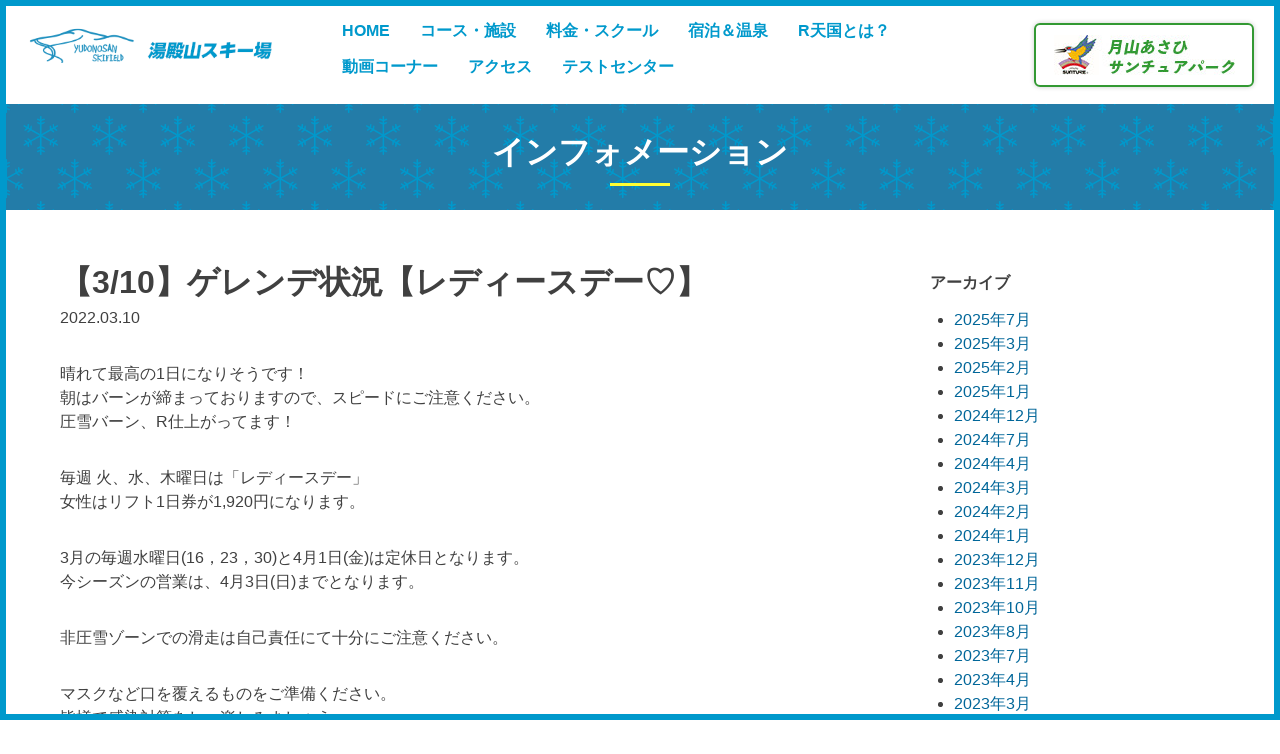

--- FILE ---
content_type: text/html; charset=UTF-8
request_url: https://yudonosan.com/2022/03/10/%E3%80%903-10%E3%80%91%E3%82%B2%E3%83%AC%E3%83%B3%E3%83%87%E7%8A%B6%E6%B3%81%E3%80%90%E3%83%AC%E3%83%87%E3%82%A3%E3%83%BC%E3%82%B9%E3%83%87%E3%83%BC%E2%99%A1%E3%80%91/
body_size: 9238
content:
<!doctype html>
<html dir="ltr" lang="ja"
	prefix="og: https://ogp.me/ns#" >
<head>
<meta charset="UTF-8">
<meta name="viewport" content="width=device-width, initial-scale=1">
<meta name="keywords" content="山形県,鶴岡市,スキー,スノーボード,スノーシュー,オートキャンプ場,ski,bord,湯殿山,月山">
<link rel="profile" href="https://gmpg.org/xfn/11">
<title>【3/10】ゲレンデ状況【レディースデー♡】 | 湯殿山スキー場</title>

		<!-- All in One SEO 4.2.8 - aioseo.com -->
		<meta name="robots" content="max-image-preview:large" />
		<link rel="canonical" href="https://yudonosan.com/2022/03/10/%e3%80%903-10%e3%80%91%e3%82%b2%e3%83%ac%e3%83%b3%e3%83%87%e7%8a%b6%e6%b3%81%e3%80%90%e3%83%ac%e3%83%87%e3%82%a3%e3%83%bc%e3%82%b9%e3%83%87%e3%83%bc%e2%99%a1%e3%80%91/" />
		<meta name="generator" content="All in One SEO (AIOSEO) 4.2.8 " />
		<meta property="og:locale" content="ja_JP" />
		<meta property="og:site_name" content="湯殿山スキー場 |" />
		<meta property="og:type" content="article" />
		<meta property="og:title" content="【3/10】ゲレンデ状況【レディースデー♡】 | 湯殿山スキー場" />
		<meta property="og:url" content="https://yudonosan.com/2022/03/10/%e3%80%903-10%e3%80%91%e3%82%b2%e3%83%ac%e3%83%b3%e3%83%87%e7%8a%b6%e6%b3%81%e3%80%90%e3%83%ac%e3%83%87%e3%82%a3%e3%83%bc%e3%82%b9%e3%83%87%e3%83%bc%e2%99%a1%e3%80%91/" />
		<meta property="article:published_time" content="2022-03-09T22:37:12+00:00" />
		<meta property="article:modified_time" content="2022-03-09T22:37:12+00:00" />
		<meta name="twitter:card" content="summary_large_image" />
		<meta name="twitter:title" content="【3/10】ゲレンデ状況【レディースデー♡】 | 湯殿山スキー場" />
		<meta name="google" content="nositelinkssearchbox" />
		<script type="application/ld+json" class="aioseo-schema">
			{"@context":"https:\/\/schema.org","@graph":[{"@type":"Article","@id":"https:\/\/yudonosan.com\/2022\/03\/10\/%e3%80%903-10%e3%80%91%e3%82%b2%e3%83%ac%e3%83%b3%e3%83%87%e7%8a%b6%e6%b3%81%e3%80%90%e3%83%ac%e3%83%87%e3%82%a3%e3%83%bc%e3%82%b9%e3%83%87%e3%83%bc%e2%99%a1%e3%80%91\/#article","name":"\u30103\/10\u3011\u30b2\u30ec\u30f3\u30c7\u72b6\u6cc1\u3010\u30ec\u30c7\u30a3\u30fc\u30b9\u30c7\u30fc\u2661\u3011 | \u6e6f\u6bbf\u5c71\u30b9\u30ad\u30fc\u5834","headline":"\u30103\/10\u3011\u30b2\u30ec\u30f3\u30c7\u72b6\u6cc1\u3010\u30ec\u30c7\u30a3\u30fc\u30b9\u30c7\u30fc\u2661\u3011","author":{"@id":"https:\/\/yudonosan.com\/author\/yudonosan\/#author"},"publisher":{"@id":"https:\/\/yudonosan.com\/#organization"},"datePublished":"2022-03-09T22:37:12+09:00","dateModified":"2022-03-09T22:37:12+09:00","inLanguage":"ja","mainEntityOfPage":{"@id":"https:\/\/yudonosan.com\/2022\/03\/10\/%e3%80%903-10%e3%80%91%e3%82%b2%e3%83%ac%e3%83%b3%e3%83%87%e7%8a%b6%e6%b3%81%e3%80%90%e3%83%ac%e3%83%87%e3%82%a3%e3%83%bc%e3%82%b9%e3%83%87%e3%83%bc%e2%99%a1%e3%80%91\/#webpage"},"isPartOf":{"@id":"https:\/\/yudonosan.com\/2022\/03\/10\/%e3%80%903-10%e3%80%91%e3%82%b2%e3%83%ac%e3%83%b3%e3%83%87%e7%8a%b6%e6%b3%81%e3%80%90%e3%83%ac%e3%83%87%e3%82%a3%e3%83%bc%e3%82%b9%e3%83%87%e3%83%bc%e2%99%a1%e3%80%91\/#webpage"},"articleSection":"\u30b2\u30ec\u30f3\u30c7"},{"@type":"BreadcrumbList","@id":"https:\/\/yudonosan.com\/2022\/03\/10\/%e3%80%903-10%e3%80%91%e3%82%b2%e3%83%ac%e3%83%b3%e3%83%87%e7%8a%b6%e6%b3%81%e3%80%90%e3%83%ac%e3%83%87%e3%82%a3%e3%83%bc%e3%82%b9%e3%83%87%e3%83%bc%e2%99%a1%e3%80%91\/#breadcrumblist","itemListElement":[{"@type":"ListItem","@id":"https:\/\/yudonosan.com\/#listItem","position":1,"item":{"@type":"WebPage","@id":"https:\/\/yudonosan.com\/","name":"\u30db\u30fc\u30e0","description":"\u30b2\u30ec\u30f3\u30c7\u4e2d\u306bR\u5f62\u72b6\u306e\u58c1\u3092\u591a\u6570\u9020\u8a2d\uff01\u300cR\u5929\u56fd\u300d\uff01\u4eca\u5e74\u3082\u7686\u69d8\u306b\u697d\u3057\u3093\u3067\u3044\u305f\u3060\u3051\u308b\u30b2\u30ec\u30f3\u30c7\u3092\u3064\u304f\u308a\u304a\u5f85\u3061\u3057\u3066\u304a\u308a\u307e\u3059\u3002\u56fd\u5185\u6709\u6570\u306e\u8c6a\u96ea\u5730\u5e2f\u3067\u30d1\u30a6\u30c0\u30fc\u30b9\u30ce\u30fc\u3082\u697d\u3057\u3081\u307e\u3059\u3002\u30cf\u30fc\u30d5\u30d1\u30a4\u30d7\u3001\u30af\u30a9\u30fc\u30bf\u30fc\u30d1\u30a4\u30d7\u3001\u30ad\u30c3\u30ab\u30fc\u3001\u30ec\u30fc\u30eb\u3001\u30b3\u30d6\u3001\u30d0\u30f3\u30af\u30c9\u30b9\u30e9\u30ed\u30fc\u30e0\u7b49\u3005\u306e\u30a2\u30a4\u30c6\u30e0\u3082\u8a2d\u7f6e\uff01","url":"https:\/\/yudonosan.com\/"},"nextItem":"https:\/\/yudonosan.com\/2022\/#listItem"},{"@type":"ListItem","@id":"https:\/\/yudonosan.com\/2022\/#listItem","position":2,"item":{"@type":"WebPage","@id":"https:\/\/yudonosan.com\/2022\/","name":"2022","url":"https:\/\/yudonosan.com\/2022\/"},"nextItem":"https:\/\/yudonosan.com\/2022\/03\/#listItem","previousItem":"https:\/\/yudonosan.com\/#listItem"},{"@type":"ListItem","@id":"https:\/\/yudonosan.com\/2022\/03\/#listItem","position":3,"item":{"@type":"WebPage","@id":"https:\/\/yudonosan.com\/2022\/03\/","name":"March","url":"https:\/\/yudonosan.com\/2022\/03\/"},"nextItem":"https:\/\/yudonosan.com\/2022\/03\/10\/#listItem","previousItem":"https:\/\/yudonosan.com\/2022\/#listItem"},{"@type":"ListItem","@id":"https:\/\/yudonosan.com\/2022\/03\/10\/#listItem","position":4,"item":{"@type":"WebPage","@id":"https:\/\/yudonosan.com\/2022\/03\/10\/","name":"9","url":"https:\/\/yudonosan.com\/2022\/03\/10\/"},"nextItem":"https:\/\/yudonosan.com\/2022\/03\/10\/%e3%80%903-10%e3%80%91%e3%82%b2%e3%83%ac%e3%83%b3%e3%83%87%e7%8a%b6%e6%b3%81%e3%80%90%e3%83%ac%e3%83%87%e3%82%a3%e3%83%bc%e3%82%b9%e3%83%87%e3%83%bc%e2%99%a1%e3%80%91\/#listItem","previousItem":"https:\/\/yudonosan.com\/2022\/03\/#listItem"},{"@type":"ListItem","@id":"https:\/\/yudonosan.com\/2022\/03\/10\/%e3%80%903-10%e3%80%91%e3%82%b2%e3%83%ac%e3%83%b3%e3%83%87%e7%8a%b6%e6%b3%81%e3%80%90%e3%83%ac%e3%83%87%e3%82%a3%e3%83%bc%e3%82%b9%e3%83%87%e3%83%bc%e2%99%a1%e3%80%91\/#listItem","position":5,"item":{"@type":"WebPage","@id":"https:\/\/yudonosan.com\/2022\/03\/10\/%e3%80%903-10%e3%80%91%e3%82%b2%e3%83%ac%e3%83%b3%e3%83%87%e7%8a%b6%e6%b3%81%e3%80%90%e3%83%ac%e3%83%87%e3%82%a3%e3%83%bc%e3%82%b9%e3%83%87%e3%83%bc%e2%99%a1%e3%80%91\/","name":"\u30103\/10\u3011\u30b2\u30ec\u30f3\u30c7\u72b6\u6cc1\u3010\u30ec\u30c7\u30a3\u30fc\u30b9\u30c7\u30fc\u2661\u3011","url":"https:\/\/yudonosan.com\/2022\/03\/10\/%e3%80%903-10%e3%80%91%e3%82%b2%e3%83%ac%e3%83%b3%e3%83%87%e7%8a%b6%e6%b3%81%e3%80%90%e3%83%ac%e3%83%87%e3%82%a3%e3%83%bc%e3%82%b9%e3%83%87%e3%83%bc%e2%99%a1%e3%80%91\/"},"previousItem":"https:\/\/yudonosan.com\/2022\/03\/10\/#listItem"}]},{"@type":"Organization","@id":"https:\/\/yudonosan.com\/#organization","name":"\u6e6f\u6bbf\u5c71\u30b9\u30ad\u30fc\u5834","url":"https:\/\/yudonosan.com\/"},{"@type":"WebPage","@id":"https:\/\/yudonosan.com\/2022\/03\/10\/%e3%80%903-10%e3%80%91%e3%82%b2%e3%83%ac%e3%83%b3%e3%83%87%e7%8a%b6%e6%b3%81%e3%80%90%e3%83%ac%e3%83%87%e3%82%a3%e3%83%bc%e3%82%b9%e3%83%87%e3%83%bc%e2%99%a1%e3%80%91\/#webpage","url":"https:\/\/yudonosan.com\/2022\/03\/10\/%e3%80%903-10%e3%80%91%e3%82%b2%e3%83%ac%e3%83%b3%e3%83%87%e7%8a%b6%e6%b3%81%e3%80%90%e3%83%ac%e3%83%87%e3%82%a3%e3%83%bc%e3%82%b9%e3%83%87%e3%83%bc%e2%99%a1%e3%80%91\/","name":"\u30103\/10\u3011\u30b2\u30ec\u30f3\u30c7\u72b6\u6cc1\u3010\u30ec\u30c7\u30a3\u30fc\u30b9\u30c7\u30fc\u2661\u3011 | \u6e6f\u6bbf\u5c71\u30b9\u30ad\u30fc\u5834","inLanguage":"ja","isPartOf":{"@id":"https:\/\/yudonosan.com\/#website"},"breadcrumb":{"@id":"https:\/\/yudonosan.com\/2022\/03\/10\/%e3%80%903-10%e3%80%91%e3%82%b2%e3%83%ac%e3%83%b3%e3%83%87%e7%8a%b6%e6%b3%81%e3%80%90%e3%83%ac%e3%83%87%e3%82%a3%e3%83%bc%e3%82%b9%e3%83%87%e3%83%bc%e2%99%a1%e3%80%91\/#breadcrumblist"},"author":"https:\/\/yudonosan.com\/author\/yudonosan\/#author","creator":"https:\/\/yudonosan.com\/author\/yudonosan\/#author","datePublished":"2022-03-09T22:37:12+09:00","dateModified":"2022-03-09T22:37:12+09:00"},{"@type":"WebSite","@id":"https:\/\/yudonosan.com\/#website","url":"https:\/\/yudonosan.com\/","name":"\u6e6f\u6bbf\u5c71\u30b9\u30ad\u30fc\u5834","inLanguage":"ja","publisher":{"@id":"https:\/\/yudonosan.com\/#organization"}}]}
		</script>
		<!-- All in One SEO -->

<link rel='dns-prefetch' href='//s.w.org' />
<link rel="alternate" type="application/rss+xml" title="湯殿山スキー場 &raquo; フィード" href="https://yudonosan.com/feed/" />
<link rel="alternate" type="application/rss+xml" title="湯殿山スキー場 &raquo; コメントフィード" href="https://yudonosan.com/comments/feed/" />
<link rel="alternate" type="application/rss+xml" title="湯殿山スキー場 &raquo; 【3/10】ゲレンデ状況【レディースデー♡】 のコメントのフィード" href="https://yudonosan.com/2022/03/10/%e3%80%903-10%e3%80%91%e3%82%b2%e3%83%ac%e3%83%b3%e3%83%87%e7%8a%b6%e6%b3%81%e3%80%90%e3%83%ac%e3%83%87%e3%82%a3%e3%83%bc%e3%82%b9%e3%83%87%e3%83%bc%e2%99%a1%e3%80%91/feed/" />
		<script type="text/javascript">
			window._wpemojiSettings = {"baseUrl":"https:\/\/s.w.org\/images\/core\/emoji\/12.0.0-1\/72x72\/","ext":".png","svgUrl":"https:\/\/s.w.org\/images\/core\/emoji\/12.0.0-1\/svg\/","svgExt":".svg","source":{"concatemoji":"https:\/\/yudonosan.com\/wp-includes\/js\/wp-emoji-release.min.js?ver=5.4.18"}};
			/*! This file is auto-generated */
			!function(e,a,t){var n,r,o,i=a.createElement("canvas"),p=i.getContext&&i.getContext("2d");function s(e,t){var a=String.fromCharCode;p.clearRect(0,0,i.width,i.height),p.fillText(a.apply(this,e),0,0);e=i.toDataURL();return p.clearRect(0,0,i.width,i.height),p.fillText(a.apply(this,t),0,0),e===i.toDataURL()}function c(e){var t=a.createElement("script");t.src=e,t.defer=t.type="text/javascript",a.getElementsByTagName("head")[0].appendChild(t)}for(o=Array("flag","emoji"),t.supports={everything:!0,everythingExceptFlag:!0},r=0;r<o.length;r++)t.supports[o[r]]=function(e){if(!p||!p.fillText)return!1;switch(p.textBaseline="top",p.font="600 32px Arial",e){case"flag":return s([127987,65039,8205,9895,65039],[127987,65039,8203,9895,65039])?!1:!s([55356,56826,55356,56819],[55356,56826,8203,55356,56819])&&!s([55356,57332,56128,56423,56128,56418,56128,56421,56128,56430,56128,56423,56128,56447],[55356,57332,8203,56128,56423,8203,56128,56418,8203,56128,56421,8203,56128,56430,8203,56128,56423,8203,56128,56447]);case"emoji":return!s([55357,56424,55356,57342,8205,55358,56605,8205,55357,56424,55356,57340],[55357,56424,55356,57342,8203,55358,56605,8203,55357,56424,55356,57340])}return!1}(o[r]),t.supports.everything=t.supports.everything&&t.supports[o[r]],"flag"!==o[r]&&(t.supports.everythingExceptFlag=t.supports.everythingExceptFlag&&t.supports[o[r]]);t.supports.everythingExceptFlag=t.supports.everythingExceptFlag&&!t.supports.flag,t.DOMReady=!1,t.readyCallback=function(){t.DOMReady=!0},t.supports.everything||(n=function(){t.readyCallback()},a.addEventListener?(a.addEventListener("DOMContentLoaded",n,!1),e.addEventListener("load",n,!1)):(e.attachEvent("onload",n),a.attachEvent("onreadystatechange",function(){"complete"===a.readyState&&t.readyCallback()})),(n=t.source||{}).concatemoji?c(n.concatemoji):n.wpemoji&&n.twemoji&&(c(n.twemoji),c(n.wpemoji)))}(window,document,window._wpemojiSettings);
		</script>
		<style type="text/css">
img.wp-smiley,
img.emoji {
	display: inline !important;
	border: none !important;
	box-shadow: none !important;
	height: 1em !important;
	width: 1em !important;
	margin: 0 .07em !important;
	vertical-align: -0.1em !important;
	background: none !important;
	padding: 0 !important;
}
</style>
	<link rel='stylesheet' id='sbi_styles-css'  href='https://yudonosan.com/wp-content/plugins/instagram-feed/css/sbi-styles.min.css?ver=6.6.1' type='text/css' media='all' />
<link rel='stylesheet' id='wp-block-library-css'  href='https://yudonosan.com/wp-includes/css/dist/block-library/style.min.css?ver=5.4.18' type='text/css' media='all' />
<link rel='stylesheet' id='ydn_camp-style-css'  href='https://yudonosan.com/wp-content/themes/ydn_ski/style.css?ver=5.4.18' type='text/css' media='all' />
<link rel='stylesheet' id='bxslidercss-css'  href='https://yudonosan.com/wp-content/themes/ydn_ski/bxslider/jquery.bxslider.min.css' type='text/css' media='all' />
<link rel='https://api.w.org/' href='https://yudonosan.com/wp-json/' />
<link rel="EditURI" type="application/rsd+xml" title="RSD" href="https://yudonosan.com/xmlrpc.php?rsd" />
<link rel="wlwmanifest" type="application/wlwmanifest+xml" href="https://yudonosan.com/wp-includes/wlwmanifest.xml" /> 
<link rel='prev' title='【3/8】ゲレンデ状況【レディースデー♡】' href='https://yudonosan.com/2022/03/08/%e3%80%903-8%e3%80%91%e3%82%b2%e3%83%ac%e3%83%b3%e3%83%87%e7%8a%b6%e6%b3%81%e3%80%90%e3%83%ac%e3%83%87%e3%82%a3%e3%83%bc%e3%82%b9%e3%83%87%e3%83%bc%e2%99%a1%e3%80%91/' />
<link rel='next' title='【3/11】ゲレンデ状況' href='https://yudonosan.com/2022/03/11/%e3%80%903-11%e3%80%91%e3%82%b2%e3%83%ac%e3%83%b3%e3%83%87%e7%8a%b6%e6%b3%81-2/' />
<meta name="generator" content="WordPress 5.4.18" />
<link rel='shortlink' href='https://yudonosan.com/?p=2463' />
<link rel="alternate" type="application/json+oembed" href="https://yudonosan.com/wp-json/oembed/1.0/embed?url=https%3A%2F%2Fyudonosan.com%2F2022%2F03%2F10%2F%25e3%2580%25903-10%25e3%2580%2591%25e3%2582%25b2%25e3%2583%25ac%25e3%2583%25b3%25e3%2583%2587%25e7%258a%25b6%25e6%25b3%2581%25e3%2580%2590%25e3%2583%25ac%25e3%2583%2587%25e3%2582%25a3%25e3%2583%25bc%25e3%2582%25b9%25e3%2583%2587%25e3%2583%25bc%25e2%2599%25a1%25e3%2580%2591%2F" />
<link rel="alternate" type="text/xml+oembed" href="https://yudonosan.com/wp-json/oembed/1.0/embed?url=https%3A%2F%2Fyudonosan.com%2F2022%2F03%2F10%2F%25e3%2580%25903-10%25e3%2580%2591%25e3%2582%25b2%25e3%2583%25ac%25e3%2583%25b3%25e3%2583%2587%25e7%258a%25b6%25e6%25b3%2581%25e3%2580%2590%25e3%2583%25ac%25e3%2583%2587%25e3%2582%25a3%25e3%2583%25bc%25e3%2582%25b9%25e3%2583%2587%25e3%2583%25bc%25e2%2599%25a1%25e3%2580%2591%2F&#038;format=xml" />

        <script type="text/javascript">
            var jQueryMigrateHelperHasSentDowngrade = false;

			window.onerror = function( msg, url, line, col, error ) {
				// Break out early, do not processing if a downgrade reqeust was already sent.
				if ( jQueryMigrateHelperHasSentDowngrade ) {
					return true;
                }

				var xhr = new XMLHttpRequest();
				var nonce = '3066a5e87e';
				var jQueryFunctions = [
					'andSelf',
					'browser',
					'live',
					'boxModel',
					'support.boxModel',
					'size',
					'swap',
					'clean',
					'sub',
                ];
				var match_pattern = /\)\.(.+?) is not a function/;
                var erroredFunction = msg.match( match_pattern );

                // If there was no matching functions, do not try to downgrade.
                if ( typeof erroredFunction !== 'object' || typeof erroredFunction[1] === "undefined" || -1 === jQueryFunctions.indexOf( erroredFunction[1] ) ) {
                    return true;
                }

                // Set that we've now attempted a downgrade request.
                jQueryMigrateHelperHasSentDowngrade = true;

				xhr.open( 'POST', 'https://yudonosan.com/wp-admin/admin-ajax.php' );
				xhr.setRequestHeader( 'Content-Type', 'application/x-www-form-urlencoded' );
				xhr.onload = function () {
					var response,
                        reload = false;

					if ( 200 === xhr.status ) {
                        try {
                        	response = JSON.parse( xhr.response );

                        	reload = response.data.reload;
                        } catch ( e ) {
                        	reload = false;
                        }
                    }

					// Automatically reload the page if a deprecation caused an automatic downgrade, ensure visitors get the best possible experience.
					if ( reload ) {
						location.reload();
                    }
				};

				xhr.send( encodeURI( 'action=jquery-migrate-downgrade-version&_wpnonce=' + nonce ) );

				// Suppress error alerts in older browsers
				return true;
			}
        </script>

		<link rel="pingback" href="https://yudonosan.com/xmlrpc.php"><link rel="icon" href="https://yudonosan.com/wp-content/uploads/2023/10/cropped-fvc-32x32.png" sizes="32x32" />
<link rel="icon" href="https://yudonosan.com/wp-content/uploads/2023/10/cropped-fvc-192x192.png" sizes="192x192" />
<link rel="apple-touch-icon" href="https://yudonosan.com/wp-content/uploads/2023/10/cropped-fvc-180x180.png" />
<meta name="msapplication-TileImage" content="https://yudonosan.com/wp-content/uploads/2023/10/cropped-fvc-270x270.png" />
		<style type="text/css" id="wp-custom-css">
			.floating-banner {
    position: fixed;
    z-index: 99999;
    bottom: 0;
	/*
    right: 0;
	*/
	left:0;
	
}
.flt-banner {
    width: 140px;/* バナーの横幅 */
	/*
    padding: 20px 20px 40px;
	*/
	    padding: 20px 20px 20px;
	
	
	/*
    background: linear-gradient(86.13deg, #7080F7 -3.42%, #3E9ED9 59.59%);
	*/
	/* バナーの背景色 */
    * /*
    color: #fff;*/
	/* バナー内の文字色 */
	/*
    font-weight: bold;
    text-align: center;
	*/
}
.floating-banner a {
    text-decoration: none;/* リンクに下線が入らないように */
}
.flt-copy {
    font-size: 28px;
    margin: 0 auto 20px;
    line-height: 1.6;
}
.flt-cta {
    display: inline-block;
    width: 200px;
    height: 50px;
    line-height: 50px;
    font-size: 18px;
    background: linear-gradient(270deg, #F4A240 0%, #E3A608 100%); /* ボタンの背景 */
    box-shadow: 0px 0px 30px #2984BA; /* ボタンの影 */
    border-radius: 25px;
    margin: 0
}


.flt-rakuten-banner {
/* 2023
    width: 174px;
*/
    width: 235px;
	/* バナーの横幅 */
	
    padding: 40px 20px 0px;
}



.flt-famima-banner {
	    width: 235px;
	    padding: 0px 20px 5px;
}



/*
@media screen and (max-width: 990px) {
    .floating-banner {
        display: none;
    }
}
*/

@media screen and (max-width: 959px) {
    .floating-banner {
        display: inline-block;
    }
    .flt-banner {
        width: 85px;
        padding: 10px;
    }
    .flt-sp {
        display: none;
    }
    .flt-copy {
        font-size: 18px;
        margin: 0 auto 6px;
    }
    .flt-cta {
        height: 28px;
        line-height: 28px;
        font-size: 15px;
    }
	
.flt-rakuten-banner {
        width: 170px;
	/*
        width: 85px;
	*/
        padding: 10px;
    }	
	
	
.flt-famima-banner {
        width: 170px;
        padding: 10px 10px 0px;
}
	
}


/*
.float-button_sns {
    width: 32px;

    height: 45px;

    position: fixed;
    top: 300px;
    right: 0px;
    z-index: 999;
	
	margin-right: 10px;
	
}
.float-button_sns a {

    display: flex;
    justify-content: center;
    align-items: center;
    width: 100%;
    height: 100%;
    text-decoration: none;

}
*/

.sns-btm {
margin-bottom: 8px;
}


#float-bt-sns {
  position: fixed; /* ←表示場所を固定 */
  width: 32px;
  top:300px;
  right: 10px;
  z-index: 10000;
  opacity: 0;
}


		</style>
		


<!-- Global site tag (gtag.js) - Google Analytics -->
<script async src="https://www.googletagmanager.com/gtag/js?id=UA-239219082-1"></script>
<script>
  window.dataLayer = window.dataLayer || [];
  function gtag(){dataLayer.push(arguments);}
  gtag('js', new Date());

  gtag('config', 'UA-239219082-1');
</script>


<link rel="stylesheet" type="text/css" href="https://yudonosan.com/wp-content/themes/ydn_ski/ytbk.css">

</head>

<body class="post-template-default single single-post postid-2463 single-format-standard">
<div id="page" class="site">
	<a class="skip-link screen-reader-text" href="#content">Skip to content</a>

	<header id="masthead" class="site-header">
		<div class="site-branding">
							<p class="site-title"><a href="https://yudonosan.com/" rel="home"><img src="https://yudonosan.com/wp-content/themes/ydn_ski/img/logo.png" alt="湯殿山スキー場"></a></p>
					</div><!-- .site-branding -->

		<nav id="site-navigation" class="main-navigation">
			<button class="menu-toggle" aria-controls="primary-menu" aria-expanded="false">
				<span></span>
				<span></span>
				<span></span>
			</button>
			<div class="menu-main-container"><ul id="primary-menu" class="menu"><li id="menu-item-13" class="menu-item menu-item-type-post_type menu-item-object-page menu-item-home menu-item-13"><a href="https://yudonosan.com/">HOME</a></li>
<li id="menu-item-2692" class="menu-item menu-item-type-post_type menu-item-object-page menu-item-2692"><a href="https://yudonosan.com/facility/">コース・施設</a></li>
<li id="menu-item-88" class="menu-item menu-item-type-post_type menu-item-object-page menu-item-88"><a href="https://yudonosan.com/price/">料金・スクール</a></li>
<li id="menu-item-87" class="menu-item menu-item-type-post_type menu-item-object-page menu-item-87"><a href="https://yudonosan.com/hotel/">宿泊＆温泉</a></li>
<li id="menu-item-3328" class="menu-item menu-item-type-post_type menu-item-object-page menu-item-3328"><a href="https://yudonosan.com/rtengoku/">R天国とは？</a></li>
<li id="menu-item-4302" class="menu-item menu-item-type-post_type menu-item-object-page menu-item-4302"><a href="https://yudonosan.com/movie/">動画コーナー</a></li>
<li id="menu-item-86" class="menu-item menu-item-type-post_type menu-item-object-page menu-item-86"><a href="https://yudonosan.com/access/">アクセス</a></li>
<li id="menu-item-3956" class="menu-item menu-item-type-post_type menu-item-object-page menu-item-3956"><a href="https://yudonosan.com/test-center/">テストセンター</a></li>
</ul></div>		</nav><!-- #site-navigation -->
		<div class="ski_banner">
			<a href="/camp">
				<img src="https://yudonosan.com/wp-content/themes/ydn_ski/img/camp_banner.jpg" alt="月山あさひサンチュアパーク">
			</a>
		</div>
	</header><!-- #masthead -->

	<h1 class="title-bar">インフォメーション</h1>

	<div id="content" class="site-content">

	<div id="primary" class="content-area">
		<main id="main" class="site-main">

		
<article id="post-2463" class="post-2463 post type-post status-publish format-standard hentry category-gerende">
	<header class="entry-header">
		<h1 class="entry-title">【3/10】ゲレンデ状況【レディースデー♡】</h1>		<div class="entry-meta">
			2022.03.10		</div><!-- .entry-meta -->
		<div class="eyecatch">
					</div>
			</header><!-- .entry-header -->
	<div class="entry-content">
		<p>晴れて最高の1日になりそうです！<br />
朝はバーンが締まっておりますので、スピードにご注意ください。<br />
圧雪バーン、R仕上がってます！</p>
<p>毎週 火、水、木曜日は「レディースデー」<br />
女性はリフト1日券が1,920円になります。</p>
<p>3月の毎週水曜日(16，23，30)と4月1日(金)は定休日となります。<br />
今シーズンの営業は、4月3日(日)までとなります。</p>
<p>非圧雪ゾーンでの滑走は自己責任にて十分にご注意ください。</p>
<p>マスクなど口を覆えるものをご準備ください。<br />
皆様で感染対策をし、楽しみましょう。</p>
<p>◆ゲレンデ状況◆<br />
風　：1ｍ<br />
天候：晴れ<br />
雪質：圧雪<br />
気温：0℃<br />
降雪：0cm<br />
積雪：430～530cm<br />
圧雪：270cm</p>
<p>◇稼働リフト<br />
・第１ロマンスリフト<br />
・第３ロマンスリフト</p>
<p>◇リフト稼働時間<br />
・8：45～16：30</p>
<p>◇アイテム<br />
2ｍキッカー<br />
ハーフパイプ<br />
4ｍ塩ビレール<br />
グーフィーRバンク<br />
5ｍキッカー<br />
7ｍ or 5ｍ 2wayキッカー<br />
5ｍキッカー<br />
4ｍ塩ビBOX<br />
キッカー脇レギュラーRバンク<br />
2連ウェーブ、グーフィーRバンク<br />
フラットダウン塩ビレール<br />
ヒップ<br />
5ｍレール<br />
ミニパイプ(中級コース)</p>
	</div><!-- .entry-content -->
</article><!-- #post-2463 -->

	<nav class="navigation post-navigation" role="navigation" aria-label="投稿">
		<h2 class="screen-reader-text">投稿ナビゲーション</h2>
		<div class="nav-links"><div class="nav-previous"><a href="https://yudonosan.com/2022/03/08/%e3%80%903-8%e3%80%91%e3%82%b2%e3%83%ac%e3%83%b3%e3%83%87%e7%8a%b6%e6%b3%81%e3%80%90%e3%83%ac%e3%83%87%e3%82%a3%e3%83%bc%e3%82%b9%e3%83%87%e3%83%bc%e2%99%a1%e3%80%91/" rel="prev">【3/8】ゲレンデ状況【レディースデー♡】</a></div><div class="nav-next"><a href="https://yudonosan.com/2022/03/11/%e3%80%903-11%e3%80%91%e3%82%b2%e3%83%ac%e3%83%b3%e3%83%87%e7%8a%b6%e6%b3%81-2/" rel="next">【3/11】ゲレンデ状況</a></div></div>
	</nav>
		</main><!-- #main -->
	</div><!-- #primary -->


<aside id="secondary" class="widget-area">
	<section id="archives-2" class="widget widget_archive"><h2 class="widget-title">アーカイブ</h2>		<ul>
				<li><a href='https://yudonosan.com/2025/07/'>2025年7月</a></li>
	<li><a href='https://yudonosan.com/2025/03/'>2025年3月</a></li>
	<li><a href='https://yudonosan.com/2025/02/'>2025年2月</a></li>
	<li><a href='https://yudonosan.com/2025/01/'>2025年1月</a></li>
	<li><a href='https://yudonosan.com/2024/12/'>2024年12月</a></li>
	<li><a href='https://yudonosan.com/2024/07/'>2024年7月</a></li>
	<li><a href='https://yudonosan.com/2024/04/'>2024年4月</a></li>
	<li><a href='https://yudonosan.com/2024/03/'>2024年3月</a></li>
	<li><a href='https://yudonosan.com/2024/02/'>2024年2月</a></li>
	<li><a href='https://yudonosan.com/2024/01/'>2024年1月</a></li>
	<li><a href='https://yudonosan.com/2023/12/'>2023年12月</a></li>
	<li><a href='https://yudonosan.com/2023/11/'>2023年11月</a></li>
	<li><a href='https://yudonosan.com/2023/10/'>2023年10月</a></li>
	<li><a href='https://yudonosan.com/2023/08/'>2023年8月</a></li>
	<li><a href='https://yudonosan.com/2023/07/'>2023年7月</a></li>
	<li><a href='https://yudonosan.com/2023/04/'>2023年4月</a></li>
	<li><a href='https://yudonosan.com/2023/03/'>2023年3月</a></li>
	<li><a href='https://yudonosan.com/2023/02/'>2023年2月</a></li>
	<li><a href='https://yudonosan.com/2023/01/'>2023年1月</a></li>
	<li><a href='https://yudonosan.com/2022/12/'>2022年12月</a></li>
	<li><a href='https://yudonosan.com/2022/11/'>2022年11月</a></li>
	<li><a href='https://yudonosan.com/2022/10/'>2022年10月</a></li>
	<li><a href='https://yudonosan.com/2022/09/'>2022年9月</a></li>
	<li><a href='https://yudonosan.com/2022/07/'>2022年7月</a></li>
	<li><a href='https://yudonosan.com/2022/04/'>2022年4月</a></li>
	<li><a href='https://yudonosan.com/2022/03/'>2022年3月</a></li>
	<li><a href='https://yudonosan.com/2022/02/'>2022年2月</a></li>
	<li><a href='https://yudonosan.com/2022/01/'>2022年1月</a></li>
	<li><a href='https://yudonosan.com/2021/12/'>2021年12月</a></li>
	<li><a href='https://yudonosan.com/2021/11/'>2021年11月</a></li>
	<li><a href='https://yudonosan.com/2021/10/'>2021年10月</a></li>
	<li><a href='https://yudonosan.com/2021/07/'>2021年7月</a></li>
	<li><a href='https://yudonosan.com/2021/05/'>2021年5月</a></li>
	<li><a href='https://yudonosan.com/2021/03/'>2021年3月</a></li>
	<li><a href='https://yudonosan.com/2021/02/'>2021年2月</a></li>
	<li><a href='https://yudonosan.com/2021/01/'>2021年1月</a></li>
	<li><a href='https://yudonosan.com/2020/12/'>2020年12月</a></li>
	<li><a href='https://yudonosan.com/2020/10/'>2020年10月</a></li>
	<li><a href='https://yudonosan.com/2020/07/'>2020年7月</a></li>
	<li><a href='https://yudonosan.com/2020/04/'>2020年4月</a></li>
	<li><a href='https://yudonosan.com/2020/03/'>2020年3月</a></li>
	<li><a href='https://yudonosan.com/2020/02/'>2020年2月</a></li>
	<li><a href='https://yudonosan.com/2020/01/'>2020年1月</a></li>
	<li><a href='https://yudonosan.com/2019/12/'>2019年12月</a></li>
	<li><a href='https://yudonosan.com/2019/11/'>2019年11月</a></li>
	<li><a href='https://yudonosan.com/2019/10/'>2019年10月</a></li>
	<li><a href='https://yudonosan.com/2019/07/'>2019年7月</a></li>
	<li><a href='https://yudonosan.com/2019/04/'>2019年4月</a></li>
	<li><a href='https://yudonosan.com/2019/03/'>2019年3月</a></li>
	<li><a href='https://yudonosan.com/2019/02/'>2019年2月</a></li>
	<li><a href='https://yudonosan.com/2019/01/'>2019年1月</a></li>
	<li><a href='https://yudonosan.com/2018/12/'>2018年12月</a></li>
	<li><a href='https://yudonosan.com/2018/09/'>2018年9月</a></li>
	<li><a href='https://yudonosan.com/2018/08/'>2018年8月</a></li>
	<li><a href='https://yudonosan.com/2018/07/'>2018年7月</a></li>
	<li><a href='https://yudonosan.com/2018/04/'>2018年4月</a></li>
	<li><a href='https://yudonosan.com/2018/03/'>2018年3月</a></li>
	<li><a href='https://yudonosan.com/2018/02/'>2018年2月</a></li>
	<li><a href='https://yudonosan.com/2018/01/'>2018年1月</a></li>
	<li><a href='https://yudonosan.com/2017/12/'>2017年12月</a></li>
	<li><a href='https://yudonosan.com/2017/11/'>2017年11月</a></li>
	<li><a href='https://yudonosan.com/2017/07/'>2017年7月</a></li>
	<li><a href='https://yudonosan.com/2017/04/'>2017年4月</a></li>
		</ul>
			</section><section id="categories-2" class="widget widget_categories"><h2 class="widget-title">カテゴリー</h2>		<ul>
				<li class="cat-item cat-item-5"><a href="https://yudonosan.com/category/%e3%82%a4%e3%83%99%e3%83%b3%e3%83%88/">イベント</a>
</li>
	<li class="cat-item cat-item-4"><a href="https://yudonosan.com/category/gerende/">ゲレンデ</a>
</li>
	<li class="cat-item cat-item-1"><a href="https://yudonosan.com/category/news/">ニュース</a>
</li>
	<li class="cat-item cat-item-3"><a href="https://yudonosan.com/category/movie/">ムービー</a>
</li>
		</ul>
			</section></aside><!-- #secondary -->

	</div><!-- #content -->

	<footer id="colophon" class="site-footer">
		<div class="site-info">
			<dl>
				<dt>株式会社　月山あさひ振興公社　湯殿山事業所</dt>
				<dd>〒997-0532 山形県鶴岡市田麦俣字六十里山104-5　TEL 0235-54-6450　FAX 0235-54-6626　E-mai &#121;&#117;dono&#64;&#106;a&#110;&#46;&#110;&#101;&#46;j&#112;
				<span><a href="/wp-content/uploads/2023/12/anzen.pdf" target="_blank">安全報告書</a></span>
				</dd>
			</dl>
			<p id="copyright"><small>&copy; Gassanasahikankousya Co,Ltd.</small></p>
		</div><!-- .site-info -->
	</footer><!-- #colophon -->
</div><!-- #page -->

<!-- Instagram Feed JS -->
<script type="text/javascript">
var sbiajaxurl = "https://yudonosan.com/wp-admin/admin-ajax.php";
</script>
<script type='text/javascript' src='https://yudonosan.com/wp-content/themes/ydn_ski/js/navigation.js?ver=20151215'></script>
<script type='text/javascript' src='https://yudonosan.com/wp-content/themes/ydn_ski/js/skip-link-focus-fix.js?ver=20151215'></script>
<script type='text/javascript' src='https://yudonosan.com/wp-includes/js/wp-embed.min.js?ver=5.4.18'></script>


<script src="https://yudonosan.com/wp-content/themes/ydn_ski/js/jquery.mb.YTPlayer.min.js"></script>
<script>
//jquery.mb.YTPlayerを使用する
$(function() {
  $('#youtube').YTPlayer();
});
</script>

</body>
</html>


--- FILE ---
content_type: text/css
request_url: https://yudonosan.com/wp-content/themes/ydn_ski/style.css?ver=5.4.18
body_size: 13093
content:
@charset "UTF-8";
/*!
Theme Name: ydn_ski
Theme URI: http://underscores.me/
Author: Kazuki Sato
Author URI: http://underscores.me/
Description: Description
Version: 1.0.0
License: GNU General Public License v2 or later
License URI: LICENSE
Text Domain: ydn_camp
Tags:

This theme, like WordPress, is licensed under the GPL.
Use it to make something cool, have fun, and share what you've learned with others.

ydn_camp is based on Underscores http://underscores.me/, (C) 2012-2016 Automattic, Inc.
Underscores is distributed under the terms of the GNU GPL v2 or later.

Normalizing styles have been helped along thanks to the fine work of
Nicolas Gallagher and Jonathan Neal http://necolas.github.io/normalize.css/
*/
/*--------------------------------------------------------------
>>> TABLE OF CONTENTS:
----------------------------------------------------------------
# Normalize
# Typography
# Elements
# Forms
# Navigation
	## Links
	## Menus
# Accessibility
# Alignments
# Clearings
# Widgets
# Content
	## Posts and pages
	## Comments
# Infinite scroll
# Media
	## Captions
	## Galleries
--------------------------------------------------------------*/
/*--------------------------------------------------------------
# Normalize
--------------------------------------------------------------*/
html {
  font-family: sans-serif;
  -webkit-text-size-adjust: 100%;
  -ms-text-size-adjust: 100%; }

body {
  margin: 0; }

article,
aside,
details,
figcaption,
figure,
footer,
header,
main,
menu,
nav,
section,
summary {
  display: block; }

audio,
canvas,
progress,
video {
  display: inline-block;
  vertical-align: baseline; }

audio:not([controls]) {
  display: none;
  height: 0; }

[hidden],
template {
  display: none; }

a {
  background-color: transparent; }

a:active,
a:hover {
  outline: 0; }

abbr[title] {
  border-bottom: 1px dotted; }

b,
strong {
  font-weight: bold; }

dfn {
  font-style: italic; }

h1 {
  font-size: 2em;
  margin: 0.67em 0; }

mark {
  background: #ff0;
  color: #000; }

small {
  font-size: 80%; }

sub,
sup {
  font-size: 75%;
  line-height: 0;
  position: relative;
  vertical-align: baseline; }

sup {
  top: -0.5em; }

sub {
  bottom: -0.25em; }

img {
  border: 0; }

svg:not(:root) {
  overflow: hidden; }

figure {
  margin: 1em 40px; }

hr {
  -webkit-box-sizing: content-box;
          box-sizing: content-box;
  height: 0; }

pre {
  overflow: auto; }

code,
kbd,
pre,
samp {
  font-family: monospace, monospace;
  font-size: 1em; }

button,
input,
optgroup,
select,
textarea {
  color: inherit;
  font: inherit;
  margin: 0; }

button {
  overflow: visible; }

button,
select {
  text-transform: none; }

button,
html input[type="button"],
input[type="reset"],
input[type="submit"] {
  -webkit-appearance: button;
  cursor: pointer; }

button[disabled],
html input[disabled] {
  cursor: default; }

button::-moz-focus-inner,
input::-moz-focus-inner {
  border: 0;
  padding: 0; }

input {
  line-height: normal; }

input[type="checkbox"],
input[type="radio"] {
  -webkit-box-sizing: border-box;
          box-sizing: border-box;
  padding: 0; }

input[type="number"]::-webkit-inner-spin-button,
input[type="number"]::-webkit-outer-spin-button {
  height: auto; }

input[type="search"]::-webkit-search-cancel-button,
input[type="search"]::-webkit-search-decoration {
  -webkit-appearance: none; }

fieldset {
  border: 1px solid #c0c0c0;
  margin: 0 2px;
  padding: 0.35em 0.625em 0.75em; }

legend {
  border: 0;
  padding: 0; }

textarea {
  overflow: auto; }

optgroup {
  font-weight: bold; }

table {
  border-collapse: collapse;
  border-spacing: 0; }

td,
th {
  padding: 0; }

/*--------------------------------------------------------------
# Typography
--------------------------------------------------------------*/
body,
button,
input,
select,
optgroup,
textarea {
  color: #404040;
  font-family: "Arial", YuGothic, "Yu Gothic", "Hiragino Kaku Gothic ProN", "ヒラギノ角ゴ ProN W3", "メイリオ", Meiryo, "ＭＳ ゴシック", sans-serif;
  font-size: 16px;
  font-size: 1rem;
  line-height: 1.5; }

h1, h2, h3, h4, h5, h6 {
  clear: both; }

.entry-content .blue-title {
  margin: 0 0 0.5em;
  padding: 0;
  color: #0099cc;
  font-size: 1.438rem;
  border: none; }
  .entry-content .blue-title span {
    display: block;
    font-size: 0.688rem;
    font-weight: normal; }
    .entry-content .blue-title span:before {
      content: "- "; }
    .entry-content .blue-title span:after {
      content: " -"; }
  @media all and (min-width: 960px) {
    .entry-content .blue-title {
      font-size: 1.875rem; }
      .entry-content .blue-title span {
        display: block;
        font-size: 0.875rem;
        font-weight: normal; }
        .entry-content .blue-title span:before {
          content: "- "; }
        .entry-content .blue-title span:after {
          content: " -"; } }

h4 {
  font-size: 1.125rem;
  color: #0099cc; }

p {
  margin-bottom: 1.5em; }

dfn, cite, em, i {
  font-style: italic; }

blockquote {
  margin: 0 1.5em; }

address {
  margin: 0 0 1.5em; }

pre {
  background: #eee;
  font-family: "Courier 10 Pitch", Courier, monospace;
  font-size: 15px;
  font-size: 0.9375rem;
  line-height: 1.6;
  margin-bottom: 1.6em;
  max-width: 100%;
  overflow: auto;
  padding: 1.6em; }

code, kbd, tt, var {
  font-family: Monaco, Consolas, "Andale Mono", "DejaVu Sans Mono", monospace;
  font-size: 15px;
  font-size: 0.9375rem; }

abbr, acronym {
  border-bottom: 1px dotted #666;
  cursor: help; }

mark, ins {
  background: #fff9c0;
  text-decoration: none; }

big {
  font-size: 125%; }

.red {
  color: #ec5945; }

.bold {
  font-weight: bold; }

.small {
  font-size: 0.750rem; }

/*--------------------------------------------------------------
# Elements
--------------------------------------------------------------*/
html {
  -webkit-box-sizing: border-box;
          box-sizing: border-box; }
  @media all and (min-width: 960px) {
    html {
      padding: 6px; }
      html:before {
        display: block;
        content: "";
        width: 6px;
        height: 100%;
        background: #0099cc;
        position: fixed;
        top: 0;
        left: 0; }
      html:after {
        display: block;
        content: "";
        width: 6px;
        height: 100%;
        background: #0099cc;
        position: fixed;
        top: 0;
        right: 0; } }

*,
*:before,
*:after {
  /* Inherit box-sizing to make it easier to change the property for components that leverage other behavior; see http://css-tricks.com/inheriting-box-sizing-probably-slightly-better-best-practice/ */
  -webkit-box-sizing: inherit;
          box-sizing: inherit; }

body {
  background: #fff;
  /* Fallback for when there is no custom background color defined. */ }
  @media all and (min-width: 960px) {
    body:before {
      display: block;
      content: "";
      width: 100%;
      height: 6px;
      position: fixed;
      top: 0%;
      left: 0%;
      z-index: 10;
      background: #0099cc; }
    body:after {
      display: block;
      content: "";
      width: 100%;
      height: 6px;
      position: fixed;
      bottom: 0%;
      left: 0;
      z-index: 10;
      background: #0099cc; } }

blockquote, q {
  quotes: "" ""; }
  blockquote:before, blockquote:after, q:before, q:after {
    content: ""; }

.clearfix:after {
  visibility: hidden;
  display: block;
  font-size: 0;
  content: " ";
  clear: both;
  height: 0; }

hr {
  background-color: #ccc;
  border: 0;
  height: 1px;
  margin-bottom: 1.5em; }

ul, ol {
  margin: 0 0 2em 0;
  padding: 0 0 0 1.5em; }

ul {
  list-style: disc; }

ol {
  list-style: decimal; }

li > ul,
li > ol {
  margin-bottom: 0;
  margin-left: 1.5em; }

dt {
  font-weight: bold; }

dd {
  margin: 0 1.5em 1.5em; }

img {
  height: auto;
  /* Make sure images are scaled correctly. */
  max-width: 100%;
  /* Adhere to container width. */
  vertical-align: top; }

figure {
  margin: 1em 0;
  /* Extra wide images within figure tags don't overflow the content area. */ }

@media all and (max-width: 959px) {
  .sp {
    display: block; }

  .pc {
    display: none; } }
@media all and (min-width: 960px) {
  .sp {
    display: none; }

  .pc {
    display: block; } }
.site-header {
  width: 100%;
  padding: 0 20px; }
  @media all and (min-width: 960px) {
    .site-header {
      margin: 0 auto;
      display: -webkit-box;
      display: -ms-flexbox;
      display: flex;
      -webkit-box-align: center;
          -ms-flex-align: center;
              align-items: center; } }

.site-branding {
  width: 100%;
  margin: 10px 0; }
  @media all and (min-width: 960px) {
    .site-branding {
      width: 20%;
      max-width: 250px;
      margin: 20px 70px 20px 0; } }

.site-title {
  width: 175px;
  margin: 0;
  padding: 0;
  line-height: 1.0; }
  @media all and (min-width: 960px) {
    .site-title {
      width: 100%; } }

@media all and (max-width: 959px) {
  .ski_banner {
    display: none; } }
@media all and (min-width: 960px) {
  .ski_banner {
    width: 20%;
    max-width: 220px;
    border: 2px solid #339933;
    border-radius: 6px;
    -webkit-box-shadow: 0 0 5px rgba(0, 0, 0, 0.2);
            box-shadow: 0 0 5px rgba(0, 0, 0, 0.2);
    text-align: center;
    margin: 0;
    padding: 10px; } }

#hero {
  width: 100%;
  background: #fff; }
  #hero .bx-wrapper img {
    width: 100%; }
  #hero p {
    margin: 0;
    padding: 0; }
    #hero p br {
      display: none; }
    #hero p img {
      width: 100%; }
  #hero ul li img {
    width: 100%; }

#content {
  position: relative; }

.site-content {
  padding: 0 20px; }
  @media all and (min-width: 960px) {
    .site-content {
      max-width: 1200px;
      margin: 0 auto; } }

.site-footer {
  background: #424a4e; }
  @media all and (min-width: 960px) {
    .site-footer {
      margin: 0 auto; } }
  .site-footer .site-info {
    color: #fff;
    max-width: 1200px;
    margin: 0 auto;
    padding: 30px 20px; }
    .site-footer .site-info dl {
      margin: 0;
      padding: 0; }
      .site-footer .site-info dl dt {
        margin: 0 0 1em; }
      .site-footer .site-info dl dd {
        margin: 0;
        padding: 0;
        font-size: 0.875rem; }
    .site-footer .site-info span {
      margin: 10px 0 0;
      display: block; }
    .site-footer .site-info a {
      position: relative;
      color: #ffffff;
      padding: 0 0 0 16px; }
      .site-footer .site-info a:before {
        position: absolute;
        display: block;
        content: "";
        top: calc(50% - 4px);
        left: 4px;
        -webkit-box-sizing: border-box;
                box-sizing: border-box;
        width: 4px;
        height: 4px;
        border: 4px solid transparent;
        border-left: 4px solid #fff; }
    @media all and (min-width: 960px) {
      .site-footer .site-info {
        margin: 0 auto; } }
    .site-footer .site-info #copyright {
      margin: 20px 0 0;
      padding: 0; }
    .site-footer .site-info small {
      color: #b2b2b2; }

.home .entry-title {
  display: none; }
.home #info-area {
  position: relative; }
  @media all and (min-width: 960px) {
    .home #info-area {
      -webkit-box-flex: 1;
          -ms-flex: 1;
              flex: 1;
      padding: 0 50px 0 0; } }
  .home #info-area .more-btn {
    position: absolute;
    top: 0;
    right: 0;
    display: block; }
    .home #info-area .more-btn a {
      display: block;
      width: 100%;
      color: #fff;
      background: #0099cc;
      padding: 10px 15px;
      border-radius: 30px;
      font-size: 0.75rem; }
      @media all and (min-width: 960px) {
        .home #info-area .more-btn a {
          font-size: 0.875rem; } }
    @media all and (min-width: 960px) {
      .home #info-area .more-btn {
        top: 10px;
        right: 50px;
        font-size: 0.875rem; } }
  .home #info-area .info-list {
    list-style: none;
    margin: 0 0 1.5em;
    padding: 0; }
    @media all and (min-width: 960px) {
      .home #info-area .info-list {
        display: -webkit-box;
        display: -ms-flexbox;
        display: flex; } }
    .home #info-area .info-list li {
      padding: 10px 0 20px; }
      @media all and (min-width: 960px) {
        .home #info-area .info-list li {
          box-flex: 1;
          padding-left: 20px;
          width: 100%; }
          .home #info-area .info-list li:first-child {
            padding-left: 0; }
          .home #info-area .info-list li .info-thumb {
            overflow: hidden;
            height: 10%; } }
      .home #info-area .info-list li a {
        display: block; }
      .home #info-area .info-list li span {
        display: block; }
        .home #info-area .info-list li span img {
          width: 100%; }
      .home #info-area .info-list li .info-title {
        padding: 10px 0 0;
        font-weight: bold; }
      .home #info-area .info-list li .info-date {
        font-size: 0.875rem; }
.home #webcamera-area {
  width: 100%; }
  @media all and (min-width: 960px) {
    .home #webcamera-area {
      width: 320px; } }
  .home #webcamera-area img {
    width: 100%; }
.home #top-panel-area {
  margin: 80px 0 0; }
  @media all and (min-width: 960px) {
    .home #top-panel-area {
      display: table;
      table-layout: fixed;
      width: 100%; } }
  .home #top-panel-area #top-panel {
    margin: 0;
    padding: 0;
    list-style: none; }
    @media all and (min-width: 960px) {
      .home #top-panel-area #top-panel {
        display: table-row; } }
    @media all and (max-width: 959px) {
      .home #top-panel-area #top-panel li {
        margin: 0 0 20px; } }
    .home #top-panel-area #top-panel li:first-child .icon {
      background-image: url(img/top_jcon01.png);
      background-repeat: no-repeat;
      background-position: 50% 44px; }
    .home #top-panel-area #top-panel li:nth-child(2) .icon {
      background-image: url(img/top_jcon02.png);
      background-repeat: no-repeat;
      background-position: 50% 44px; }
    .home #top-panel-area #top-panel li:last-child .icon {
      background-image: url(img/top_jcon03.png);
      background-repeat: no-repeat;
      background-position: 50% 44px; }
    @media all and (min-width: 960px) {
      .home #top-panel-area #top-panel li {
        display: table-cell; }
        .home #top-panel-area #top-panel li:first-child {
          padding: 0 11px 0 0; }
        .home #top-panel-area #top-panel li:nth-child(2) {
          padding: 0 6px 0; }
        .home #top-panel-area #top-panel li:last-child {
          padding: 0 0 0 11px; } }
    .home #top-panel-area #top-panel li a {
      width: 100%;
      position: relative;
      display: block;
      overflow: hidden; }
      @media all and (min-width: 960px) {
        .home #top-panel-area #top-panel li a {
          max-height: 300px; } }
      .home #top-panel-area #top-panel li a img {
        width: 100%; }
      .home #top-panel-area #top-panel li a .icon {
        position: absolute;
        width: 100px;
        height: 100px;
        background-color: #0099cc;
        top: calc(50% - 50px);
        left: calc(50% - 50px);
        color: #fff;
        font-size: 0.813rem;
        padding: 20px;
        border-radius: 50px;
        text-align: center; }
.home #intro-area {
  margin: 80px 0 0; }
  @media all and (min-width: 960px) {
    .home #intro-area {
      display: table; }
      .home #intro-area .intro-panel {
        display: table-cell;
        vertical-align: top; }
      .home #intro-area #intro-content {
        padding: 30px 0 0; } }
  .home #intro-area h2 {
    font-family: "ヒラギノ明朝 ProN W6", "HiraMinProN-W6", "HG明朝E", "ＭＳ Ｐ明朝", "MS PMincho", "MS 明朝", serif;
    font-size: 1.25rem; }
    @media all and (min-width: 960px) {
      .home #intro-area h2 {
        margin: 0 0 1.5em;
        padding: 0 30px 0 0;
        font-size: 1.625rem; } }
  .home #intro-area .intro-panel {
    position: relative; }
    @media all and (min-width: 960px) {
      .home #intro-area .intro-panel {
        width: 50%; }
        .home #intro-area .intro-panel #intro-img {
          position: absolute;
          bottom: 0; } }
    @media all and (max-width: 959px) {
      .home #intro-area .intro-panel p:nth-child(3) {
        text-align: center;
        margin: 0 0 3em; } }
    @media all and (min-width: 960px) {
      .home #intro-area .intro-panel p {
        margin: 0 0 2em;
        padding: 0 30px 0 0; } }
    .home #intro-area .intro-panel a {
      display: inline-block;
      color: #ffffff;
      background-image: url(img/link_arrow_white.png);
      background-repeat: no-repeat;
      background-size: 7px auto;
      background-position: 20px 50%;
      background-color: #0099cc;
      padding: 10px 20px 10px 40px;
      border-radius: 6px; }
    .home #intro-area .intro-panel img {
      vertical-align: top;
      width: 100%; }
.home #ex-block-area {
  margin: 80px 0 0; }
  .home #ex-block-area .ex-block {
    position: relative;
    margin: 0 0 20px; }
    @media all and (min-width: 960px) {
      .home #ex-block-area .ex-block:first-child {
        padding: 0 40px 0 0; } }
    .home #ex-block-area .ex-block .ex-content {
      margin: 0;
      padding: 20px;
      color: #fff;
      background-color: #0099cc; }
      @media all and (min-width: 960px) {
        .home #ex-block-area .ex-block .ex-content {
          position: absolute;
          top: 0;
          left: 0;
          width: 40%;
          height: 100%;
          padding: 20px 20px 100px; } }
      .home #ex-block-area .ex-block .ex-content p:last-child {
        margin: 0;
        padding: 0; }
        @media all and (min-width: 960px) {
          .home #ex-block-area .ex-block .ex-content p:last-child {
            position: absolute;
            left: 20px;
            bottom: 30px;
            width: calc(100% - 40px); } }
        .home #ex-block-area .ex-block .ex-content p:last-child a {
          display: block;
          text-align: center;
          padding: 10px 20px;
          background: #fff;
          border-radius: 6px;
          color: #0099cc; }
.home #banner-area {
  margin: calc(80px - 1.5em) 0 0;
  padding: 30px 0;
  background: #e2eaed; }
  .home #banner-area .textwidget {
    max-width: 1200px;
    margin: 0 auto;
    padding: 0 20px; }
    .home #banner-area .textwidget ul {
      margin: 0;
      padding: 0;
      list-style: none; }
      @media all and (max-width: 959px) {
        .home #banner-area .textwidget ul {
          text-align: center;
          letter-spacing: -.5em; } }
      @media all and (min-width: 960px) {
        .home #banner-area .textwidget ul {
          display: -webkit-box;
          display: -ms-flexbox;
          display: flex;
          -webkit-box-pack: center;
              -ms-flex-pack: center;
                  justify-content: center;
          -webkit-box-align: center;
              -ms-flex-align: center;
                  align-items: center; } }
      .home #banner-area .textwidget ul li {
        padding: 0 0 10px; }
        @media all and (max-width: 959px) {
          .home #banner-area .textwidget ul li {
            width: calc(50% - 10px);
            display: inline-block;
            margin: 0 5px;
            letter-spacing: normal; } }
        @media all and (min-width: 960px) {
          .home #banner-area .textwidget ul li {
            padding: 0 10px 20px; } }
      @media all and (min-width: 960px) {
        .home #banner-area .textwidget ul:last-child li {
          padding: 0 10px; } }

.title-bar {
  position: relative;
  margin: 0;
  padding: 24px 0 34px;
  background-color: #237ca8;
  color: #fff;
  text-align: center;
  background-image: url(img/tilte_bg.png);
  background-repeat: repeat;
  background-size: 137px auto;
  background-position: 50% 50%; }
  @media all and (max-width: 959px) {
    .title-bar {
      padding: 15px 0 15px;
      font-size: 1.25rem;
      background-size: 103px auto; }
      .title-bar:after {
        display: none; } }
  .title-bar:after {
    position: absolute;
    content: "";
    width: 60px;
    height: 3px;
    background: #ffff33;
    bottom: 24px;
    left: calc(50% - 30px); }

@media all and (min-width: 960px) {
  .blog .site-main, .single .site-main, .archive .site-main {
    padding: 0 60px 0 0; } }
.blog .hentry, .single .hentry, .archive .hentry {
  border-bottom: 3px dotted #ccc;
  margin: 0 0 3em;
  padding: 0 0 3em; }
  .blog .hentry .entry-content, .single .hentry .entry-content, .archive .hentry .entry-content {
    margin: 1em auto 0; }
.blog .entry-title, .single .entry-title, .archive .entry-title {
  margin: 0;
  padding: 0; }
  @media all and (min-width: 960px) {
    .blog .entry-title, .single .entry-title, .archive .entry-title {
      font-size: 2rem; } }
.blog .site-content, .single .site-content, .archive .site-content {
  margin: 3em auto; }
@media all and (min-width: 960px) {
  .blog .content-area, .single .content-area, .archive .content-area {
    float: left;
    margin: 0 -25% 0 0;
    width: 100%; }
  .blog .site-main, .single .site-main, .archive .site-main {
    margin: 0 25% 0 0; }
  .blog .site-content .widget-area, .single .site-content .widget-area, .archive .site-content .widget-area {
    float: right;
    overflow: hidden;
    width: 25%; }
  .blog .site-footer, .single .site-footer, .archive .site-footer {
    clear: both;
    width: 100%; } }
.blog .post-navigation, .single .post-navigation, .archive .post-navigation {
  margin: 0 0 3em; }

#secondary .widget {
  margin: 0 0 3em; }
  #secondary .widget h2 {
    font-size: 1rem; }
  #secondary .widget ul {
    margin: 0;
    padding: 0 0 0 1.5em; }

.page .entry-header {
  display: none; }
.page .page-content, .page .entry-content, .page .entry-summary {
  margin: 3em 0; }

.error-404 {
  min-height: 100px; }
  @media all and (min-width: 960px) {
    .error-404 {
      min-height: 450px;
      padding: 50px 0; } }
  @media all and (min-width: 960px) {
    .error-404 .title404 {
      font-size: 2rem;
      text-align: center; } }
  .error-404 .back {
    text-align: center; }
    .error-404 .back a {
      display: inline-block;
      background: #0099cc;
      color: #fff;
      padding: 10px;
      border-radius: 6px; }

@media all and (min-width: 960px) {
  #gerende-area {
    display: table;
    table-layout: fixed;
    width: 100%; 
    /*
        background: rgb(38, 79, 100);
      */
      background: rgb(70, 100, 130);
    
    } }
#gerende-area > .g-cell {
  display: block; }
  @media all and (min-width: 960px) {
    #gerende-area > .g-cell {
      display: table-cell;
      vertical-align: middle; } }
  @media all and (max-width: 959px) {
    #gerende-area > .g-cell {
      margin: 1px 0 0; } }
#gerende-area .g-table {
  display: table;
  table-layout: fixed;
  width: 100%;
  height: 100%; }
  #gerende-area .g-table .g-row {
    display: table-row; }
  #gerende-area .g-table .g-cell {
    position: relative;
    display: table-cell;
    vertical-align: middle;
    color: #fff;
    padding: 10px; }
    #gerende-area .g-table .g-cell > dt {
      font-size: 12px;
      color: #ccffff; }
    #gerende-area .g-table .g-cell > dd {
      margin: 0;
      padding: 0;
      text-align: center; }
    #gerende-area .g-table .g-cell .g-cat {
      font-size: 12px; }
    #gerende-area .g-table .g-cell > span {
      display: block;
      text-align: center; }
    #gerende-area .g-table .g-cell .g-big {
      font-size: 18px;
      padding: 10px 0;
      font-weight: bold; }
      @media all and (min-width: 960px) {
        #gerende-area .g-table .g-cell .g-big {
          font-size: 1.70vw; } }
    #gerende-area .g-table .g-cell .g-cat-value {
      padding: 10px 0; }
      @media all and (min-width: 960px) {
        #gerende-area .g-table .g-cell .g-cat-value {
          padding: 0 0 4px; } }
@media all and (min-width: 960px) {
  #gerende-area #g-date {
    max-width: 500px !important; }
    #gerende-area #g-date .g-cell {
      height: 134px; }
      #gerende-area #g-date .g-cell dt {
        position: absolute;
        top: 10px;
        left: 10px; } }
@media all and (min-width: 960px) {
  #gerende-area #g-weather {
    max-width: 300px !important; }
    #gerende-area #g-weather .g-cell {
      height: 67px; } }
#gerende-area #g-facility .g-cell {
  vertical-align: top; }
  #gerende-area #g-facility .g-cell > dd {
    text-align: left;
    font-size: 12px; }
    @media all and (min-width: 960px) {
      #gerende-area #g-facility .g-cell > dd {
        font-size: 0.7vw;
        overflow: hidden; } }
  @media all and (min-width: 960px) {
    #gerende-area #g-facility .g-cell {
      height: 134px; } }
#gerende-area .sp-bg-blue1 {
  background: #264f64; }
#gerende-area .sp-bg-blue2 {
  background: #1e6284; }
#gerende-area .sp-bg-blue3 {
  background: #1f4357; }

@media all and (min-width: 960px) {
  #table {
    margin: 40px 40px 0; } }
#table #pickup-area {
  margin: 40px 0 0;
  padding: 20px 10px 2px;
  background: #e2eaed;
  border-radius: 10px; }
  @media all and (min-width: 960px) {
    #table #pickup-area {
      display: table-cell;
      margin: 0;
      padding: 40px 40px 0; } }
  #table #pickup-area .blue-title {
    text-align: center;
    color: #006699;
    margin: 0 0 1em; }
  #table #pickup-area .col-list_pi {
    margin: 0;
    padding: 0; }
    #table #pickup-area .col-list_pi li {
      margin: 0 0 30px;
      display: block;
      list-style: none; }
      #table #pickup-area .col-list_pi li a {
        display: block;
        -webkit-box-shadow: 0 0 5px rgba(0, 0, 0, 0.2);
                box-shadow: 0 0 5px rgba(0, 0, 0, 0.2); }
        #table #pickup-area .col-list_pi li a img {
          width: 100%; }
    #table #pickup-area .col-list_pi li:nth-child(3n) {
      margin: 0; }
#table #sns-area {
  text-align: center; }
  @media all and (min-width: 960px) {
    #table #sns-area {
      display: table-cell;
      vertical-align: top; } }
  #table #sns-area > div {
    margin: 60px 0 0; }
    @media all and (min-width: 960px) {
      #table #sns-area > div {
        margin: 0 0 0 100px;
        display: inline-block;
        max-width: 500px;
        vertical-align: top;
        overflow: hidden; } }
    #table #sns-area > div > h3 {
      max-width: 500px;
      margin: 0 auto;
      padding: 0;
      border: none;
      text-align: left;
      padding: 10px;
      color: #fff; }
    #table #sns-area > div > p {
      margin: 0;
      font-size: 0; }
  #table #sns-area .sns-facebook h3 {
    background: #2f5394; }
  #table #sns-area .sns-twitter h3 {
    background: #00aeea; }

table {
  margin: 0 0 1.5em;
  width: 100%; }

.tbl {
  border-collapse: collapse; }
  .tbl th {
    padding: 15px;
    border: 1px solid #ccc; }
  .tbl td {
    padding: 15px;
    border: 1px solid #ccc; }

@media all and (min-width: 960px) {
  li .tbl {
    width: 90%; } }

/*--------------------------------------------------------------
# Forms
--------------------------------------------------------------*/
button,
input[type="button"],
input[type="reset"],
input[type="submit"] {
  border: 1px solid;
  border-color: #ccc #ccc #bbb;
  border-radius: 3px;
  background: #e6e6e6;
  color: rgba(0, 0, 0, 0.8);
  font-size: 12px;
  font-size: 0.75rem;
  line-height: 1;
  padding: .6em 1em .4em; }
  button:hover,
  input[type="button"]:hover,
  input[type="reset"]:hover,
  input[type="submit"]:hover {
    border-color: #ccc #bbb #aaa; }
  button:active, button:focus,
  input[type="button"]:active,
  input[type="button"]:focus,
  input[type="reset"]:active,
  input[type="reset"]:focus,
  input[type="submit"]:active,
  input[type="submit"]:focus {
    border-color: #aaa #bbb #bbb; }

input[type="text"],
input[type="email"],
input[type="url"],
input[type="password"],
input[type="search"],
input[type="number"],
input[type="tel"],
input[type="range"],
input[type="date"],
input[type="month"],
input[type="week"],
input[type="time"],
input[type="datetime"],
input[type="datetime-local"],
input[type="color"],
textarea {
  color: #666;
  border: 1px solid #ccc;
  border-radius: 3px;
  padding: 3px; }
  input[type="text"]:focus,
  input[type="email"]:focus,
  input[type="url"]:focus,
  input[type="password"]:focus,
  input[type="search"]:focus,
  input[type="number"]:focus,
  input[type="tel"]:focus,
  input[type="range"]:focus,
  input[type="date"]:focus,
  input[type="month"]:focus,
  input[type="week"]:focus,
  input[type="time"]:focus,
  input[type="datetime"]:focus,
  input[type="datetime-local"]:focus,
  input[type="color"]:focus,
  textarea:focus {
    color: #111; }

select {
  border: 1px solid #ccc; }

textarea {
  width: 100%; }

/*--------------------------------------------------------------
# Navigation
--------------------------------------------------------------*/
/*--------------------------------------------------------------
## Links
--------------------------------------------------------------*/
a {
  color: #006699;
  text-decoration: none; }
  a:visited {
    color: #006699; }
  a:hover, a:focus, a:active {
    color: midnightblue; }
  a:focus {
    outline: none; }
  a:hover, a:active {
    outline: 0; }
  a:hover {
    opacity: 0.6; }

/*--------------------------------------------------------------
## Menus
--------------------------------------------------------------*/
.main-navigation {
  -webkit-box-flex: 1;
      -ms-flex: 1;
          flex: 1;
  vertical-align: middle; }
  @media all and (max-width: 959px) {
    .main-navigation {
      display: block; } }
  .main-navigation .menu-main-container {
    z-index: 10; }
    @media all and (max-width: 959px) {
      .main-navigation .menu-main-container {
        width: 100%;
        position: absolute;
        top: 60px;
        left: 0;
        background: #0099cc; } }
  .main-navigation ul {
    display: none;
    list-style: none;
    margin: 0;
    padding-left: 0; }
    @media all and (min-width: 960px) {
      .main-navigation ul {
        display: block; } }
    .main-navigation ul ul {
      -webkit-box-shadow: 0 3px 3px rgba(0, 0, 0, 0.2);
              box-shadow: 0 3px 3px rgba(0, 0, 0, 0.2);
      float: left;
      position: absolute;
      top: 100%;
      left: -999em;
      z-index: 99999; }
      .main-navigation ul ul ul {
        left: -999em;
        top: 0; }
      .main-navigation ul ul li:hover > ul, .main-navigation ul ul li.focus > ul {
        left: 100%; }
      .main-navigation ul ul a {
        width: 200px; }
    .main-navigation ul li:hover > ul,
    .main-navigation ul li.focus > ul {
      left: auto; }
  .main-navigation li {
    position: relative; }
    @media all and (min-width: 960px) {
      .main-navigation li {
        float: left;
        margin: 0 30px 0 0; } }
  .main-navigation a {
    display: block;
    text-decoration: none;
    color: #fff; }
    @media all and (min-width: 960px) {
      .main-navigation a {
        font-weight: bold;
        color: #0099cc; }
        .main-navigation a:after {
          display: block;
          content: "";
          width: 14px;
          height: 2px;
          margin: 10px auto 0; } }
    @media all and (max-width: 959px) {
      .main-navigation a {
        position: relative;
        padding: 20px; }
        .main-navigation a:before {
          position: absolute;
          display: block;
          content: "";
          top: calc(50% - 3px);
          right: 26px;
          width: 6px;
          height: 6px;
          border-top: 2px solid #fff;
          border-right: 2px solid #fff;
          -webkit-transform: rotate(45deg);
          transform: rotate(45deg); } }
  @media all and (min-width: 960px) {
    .main-navigation .current_page_item > a:after,
    .main-navigation .current-menu-item > a:after,
    .main-navigation .current_page_ancestor > a:after,
    .main-navigation .current-menu-ancestor > a:after {
      display: block;
      content: "";
      width: 14px;
      height: 2px;
      background: #0099cc;
      margin: 10px auto 0; } }

/* Small menu. */
.menu-toggle {
  position: absolute;
  width: 30px;
  top: 20px;
  right: 20px;
  border: none;
  margin: 0;
  padding: 0;
  background: transparent; }
  .menu-toggle:focus {
    outline: none !important; }

@media all and (max-width: 959px) {
  .menu-toggle,
  .menu-toggle span {
    display: inline-block;
    -webkit-transition: all .4s;
    transition: all .4s;
    -webkit-box-sizing: border-box;
            box-sizing: border-box; }

  .menu-toggle {
    width: 30px;
    height: 20px; }

  .menu-toggle span {
    position: absolute;
    left: 0;
    width: 100%;
    height: 2px;
    background-color: #0099cc; }

  .menu-toggle span:nth-of-type(1) {
    top: 0; }

  .menu-toggle span:nth-of-type(2) {
    top: 9px; }

  .menu-toggle span:nth-of-type(3) {
    bottom: 0; }

  .toggled .menu-toggle span:nth-of-type(1) {
    -webkit-transform: translateY(9px) rotate(-45deg);
            transform: translateY(9px) rotate(-45deg); }

  .toggled .menu-toggle span:nth-of-type(2) {
    opacity: 0; }

  .toggled .menu-toggle span:nth-of-type(3) {
    -webkit-transform: translateY(-9px) rotate(45deg);
            transform: translateY(-9px) rotate(45deg); } }
.menu-toggle,
.main-navigation.toggled ul {
  display: block; }

.site-main .comment-navigation,
.site-main .posts-navigation,
.site-main .post-navigation {
  margin: 0 0 3em;
  overflow: hidden; }
.comment-navigation .nav-previous, .posts-navigation .nav-previous, .post-navigation .nav-previous {
  float: left;
  width: 50%; }
.comment-navigation .nav-next, .posts-navigation .nav-next, .post-navigation .nav-next {
  float: right;
  text-align: right;
  width: 50%; }

/*--------------------------------------------------------------
# Accessibility
--------------------------------------------------------------*/
/* Text meant only for screen readers. */
.screen-reader-text {
  clip: rect(1px, 1px, 1px, 1px);
  position: absolute !important;
  height: 1px;
  width: 1px;
  overflow: hidden;
  word-wrap: normal !important;
  /* Many screen reader and browser combinations announce broken words as they would appear visually. */ }
  .screen-reader-text:focus {
    background-color: #f1f1f1;
    border-radius: 3px;
    -webkit-box-shadow: 0 0 2px 2px rgba(0, 0, 0, 0.6);
            box-shadow: 0 0 2px 2px rgba(0, 0, 0, 0.6);
    clip: auto !important;
    color: #21759b;
    display: block;
    font-size: 14px;
    font-size: 0.875rem;
    font-weight: bold;
    height: auto;
    left: 5px;
    line-height: normal;
    padding: 15px 23px 14px;
    text-decoration: none;
    top: 5px;
    width: auto;
    z-index: 100000;
    /* Above WP toolbar. */ }

/* Do not show the outline on the skip link target. */
#content[tabindex="-1"]:focus {
  outline: 0; }

/*--------------------------------------------------------------
# Alignments
--------------------------------------------------------------*/
.alignleft {
  display: inline;
  float: left;
  margin-right: 1.5em; }

.alignright {
  display: inline;
  float: right;
  margin-left: 1.5em; }

.aligncenter {
  clear: both;
  display: block;
  margin-left: auto;
  margin-right: auto; }

/*--------------------------------------------------------------
# Clearings
--------------------------------------------------------------*/
.clear:before,
.clear:after,
.entry-content:before,
.entry-content:after,
.comment-content:before,
.comment-content:after,
.site-header:before,
.site-header:after,
.site-content:before,
.site-content:after,
.site-footer:before,
.site-footer:after {
  content: "";
  display: table;
  table-layout: fixed; }

.clear:after,
.entry-content:after,
.comment-content:after,
.site-header:after,
.site-content:after,
.site-footer:after {
  clear: both; }

/*--------------------------------------------------------------
# Widgets
--------------------------------------------------------------*/
.widget {
  margin: 0 0 1.5em;
  /* Make sure select elements fit in widgets. */ }
  .widget select {
    max-width: 100%; }

/*--------------------------------------------------------------
# Content
--------------------------------------------------------------*/
/*--------------------------------------------------------------
## Posts and pages
--------------------------------------------------------------*/
.sticky {
  display: block; }

.hentry {
  margin: 0 0 1.5em; }

.updated:not(.published) {
  display: none; }

.page-content,
.entry-content,
.entry-summary {
  margin: 3em 0 0; }

.page-links {
  clear: both;
  margin: 0 0 1.5em; }

.entry-content > *:first-child {
  margin-top: 0; }
.entry-content h2 {
  color: #1e6284;
  margin-top: 3em;
  margin-bottom: 1.5em;
  padding: 10px 0;
  border-top: 3px solid #1e6284;
  border-bottom: 3px solid #1e6284; }
.entry-content h3 {
  border-left: 5px solid #0099cc;
  padding: 0 0 0 10px; }

ul.col-list {
  list-style: none;
  margin: 0 0 60px;
  padding: 0; }
  ul.col-list li {
    margin: 0 0 2em; }
    @media all and (min-width: 960px) {
      ul.col-list li {
        margin: 0;
        padding: 0 0 0 30px; } }
    ul.col-list li:first-child {
      padding: 0; }
    ul.col-list li .panel-img {
      display: block;
      padding: 0 0 10px; }
    ul.col-list li .panel-title {
      display: block;
      font-weight: bold; }
    ul.col-list li .panel-cont {
      display: block; }
    ul.col-list li .near-cont {
      margin-top: 0.5em; }
    ul.col-list li ul.panel-cont {
      margin: 0 0 2em 0;
      padding: 0 0 0 1.5em; }
      ul.col-list li ul.panel-cont li {
        padding: 0; }
    ul.col-list li ul li {
      padding: 0; }

p {
  margin-bottom: 2em; }

@media all and (min-width: 960px) {
  .col-list {
    display: -webkit-box;
    display: -ms-flexbox;
    display: flex; } }
.normal-list {
  margin: 0.5em 0;
  padding: 0 0 0 1.5em; }

.equality li {
  width: 100%;
  text-align: left;
  margin: 0 0 2em !important; }
  @media all and (min-width: 960px) {
    .equality li {
      padding: 0 20px 0 0 !important; } }
  .equality li .normal-list li {
    margin: 0 !important; }
  @media all and (min-width: 960px) {
    .equality li:last-child {
      padding: 0 !important; } }

.eyecatch {
  margin: 1em 0 2em; }

.topic-area {
  background: #e2eaed;
  margin: 0 0 2em;
  padding: 10px;
  border-radius: 10px; }
  .topic-area h3 {
    color: #1e6284;
    margin: 0;
    padding: 15px 0;
    border: none; }
    @media all and (min-width: 960px) {
      .topic-area h3 {
        text-align: center; } }
  .topic-area ul {
    margin: 0;
    padding: 0;
    list-style: none; }
    @media all and (min-width: 960px) {
      .topic-area ul {
        display: table;
        table-layout: fixed;
        width: 100%; } }
    .topic-area ul li {
      background: #fff;
      padding: 10px; }
      @media all and (min-width: 960px) {
        .topic-area ul li {
          display: table-cell;
          padding: 20px;
          vertical-align: middle; } }
      .topic-area ul li:first-child {
        margin-bottom: 10px; }
        @media all and (min-width: 960px) {
          .topic-area ul li:first-child {
            border-right: 10px solid #e2eaed; } }
      .topic-area ul li:nth-child(2) {
        margin-bottom: 10px; }
        @media all and (min-width: 960px) {
          .topic-area ul li:nth-child(2) {
            border-right: 10px solid #e2eaed; } }

      .topic-area ul li:nth-child(3) {
        margin-bottom: 10px; }
        @media all and (min-width: 960px) {
          .topic-area ul li:nth-child(3) {
            border-right: 10px solid #e2eaed; } }

      .topic-area ul li:nth-child(4) {
        margin-bottom: 10px; }
        @media all and (min-width: 960px) {
          .topic-area ul li:nth-child(4) {
            border-right: 10px solid #e2eaed; } }


      .topic-area ul li h4 {
        margin: 0 0 10px;
        padding: 0;
        color: #0099cc; }
        @media all and (min-width: 960px) {
          .topic-area ul li h4 {
            text-align: center; } }
      .topic-area ul li p {
        margin: 0;
        padding: 0; }
        @media all and (min-width: 960px) {
          .topic-area ul li p {
            text-align: center; } }

.multi-list {
  margin: 0 !important; }

@media all and (min-width: 960px) {
  .column1 {
    -webkit-box-flex: 1;
        -ms-flex: 1 1 auto;
            flex: 1 1 auto;
    margin: 0 0 2em !important;
    padding: 0 20px 0 0 !important; }

  .column2 {
    -webkit-box-flex: 3;
        -ms-flex: 3 1 auto;
            flex: 3 1 auto;
    padding: 0 40px 0 0 !important; }

  .column3 {
    width: 33%;
    padding: 0 20px 0 0 !important; } }
@media all and (min-width: 960px) {
  .pc-wrap-pd {
    padding: 0 5px; } }
/*--------------------------------------------------------------
## Comments
--------------------------------------------------------------*/
.comment-content a {
  word-wrap: break-word; }

.bypostauthor {
  display: block; }

/*--------------------------------------------------------------
# Infinite scroll
--------------------------------------------------------------*/
/* Globally hidden elements when Infinite Scroll is supported and in use. */
.infinite-scroll .posts-navigation,
.infinite-scroll.neverending .site-footer {
  /* Theme Footer (when set to scrolling) */
  display: none; }

/* When Infinite Scroll has reached its end we need to re-display elements that were hidden (via .neverending) before. */
.infinity-end.neverending .site-footer {
  display: block; }

/*--------------------------------------------------------------
# Media
--------------------------------------------------------------*/
.page-content .wp-smiley,
.entry-content .wp-smiley,
.comment-content .wp-smiley {
  border: none;
  margin-bottom: 0;
  margin-top: 0;
  padding: 0; }

/* Make sure embeds and iframes fit their containers. */
embed,
iframe,
object {
  max-width: 100%; }

/*--------------------------------------------------------------
## Captions
--------------------------------------------------------------*/
.wp-caption {
  margin-bottom: 1.5em;
  max-width: 100%; }
  .wp-caption img[class*="wp-image-"] {
    display: block;
    margin-left: auto;
    margin-right: auto; }
  .wp-caption .wp-caption-text {
    margin: 0.8075em 0; }

.wp-caption-text {
  text-align: center; }

.full100 {
  width: 100%; }

/*--------------------------------------------------------------
## Galleries
--------------------------------------------------------------*/
.gallery {
  margin-bottom: 1.5em; }

.gallery-item {
  display: inline-block;
  text-align: center;
  vertical-align: top;
  width: 100%; }
  .gallery-item .gallery-columns-2 {
    max-width: 50%; }
  .gallery-item .gallery-columns-3 {
    max-width: 33.3333333333%; }
  .gallery-item .gallery-columns-4 {
    max-width: 25%; }
  .gallery-item .gallery-columns-5 {
    max-width: 20%; }
  .gallery-item .gallery-columns-6 {
    max-width: 16.6666666667%; }
  .gallery-item .gallery-columns-7 {
    max-width: 14.2857142857%; }
  .gallery-item .gallery-columns-8 {
    max-width: 12.5%; }
  .gallery-item .gallery-columns-9 {
    max-width: 11.1111111111%; }

.gallery-caption {
  display: block; }

/*--------------------------------------------------------------
# Print
--------------------------------------------------------------*/
/*--------------------------------------------------------------
## Print
--------------------------------------------------------------*/
@media print {
  html {
    min-width: 1200px; }

  .pc {
    display: block !important; }

  .sp {
    display: none !important; }

  .site-header {
    margin: 0 auto;
    display: -webkit-box;
    display: -ms-flexbox;
    display: flex;
    -webkit-box-align: center;
        -ms-flex-align: center;
            align-items: center; }

  .site-title {
    width: 100%; }

  .site-branding {
    width: 20%;
    max-width: 250px;
    margin: 20px 70px 20px 0; }

  .main-navigation ul {
    display: block; }

  .menu-toggle {
    display: none; }

  .main-navigation .menu-main-container {
    /* width: 100%; */
    position: relative;
    top: 0;
    left: 0;
    background: transparent; }

  .main-navigation li {
    float: left;
    margin: 0 30px 0 0; }

  .main-navigation a {
    font-weight: bold;
    color: #0099cc;
    padding: 0; }

  .main-navigation a:before {
    display: none; }

  .main-navigation .current_page_item > a:after, .main-navigation .current-menu-item > a:after, .main-navigation .current_page_ancestor > a:after, .main-navigation .current-menu-ancestor > a:after {
    display: block;
    content: "";
    width: 14px;
    height: 2px;
    background: #0099cc;
    margin: 10px auto 0; }

  .ski_banner {
    display: block;
    width: 20%;
    max-width: 220px;
    border: 2px solid #339933;
    border-radius: 6px;
    -webkit-box-shadow: 0 0 5px rgba(0, 0, 0, 0.2);
            box-shadow: 0 0 5px rgba(0, 0, 0, 0.2);
    text-align: center;
    margin: 0;
    padding: 10px; }

  .home #gerende-area {
    display: table;
    table-layout: fixed;
    width: 100%; }
    .home #gerende-area > .g-cell {
      display: table-cell;
      vertical-align: middle;
      margin: 0; }
    .home #gerende-area .g-table {
      display: table;
      table-layout: fixed;
      width: 100%;
      height: 100%; }
      .home #gerende-area .g-table .g-row {
        display: table-row; }
      .home #gerende-area .g-table .g-cell {
        position: relative;
        display: table-cell;
        vertical-align: middle;
        color: #fff;
        padding: 10px; }
        .home #gerende-area .g-table .g-cell > dt {
          font-size: 12px;
          color: #ccffff; }
        .home #gerende-area .g-table .g-cell > dd {
          margin: 0;
          padding: 0;
          text-align: center; }
        .home #gerende-area .g-table .g-cell .g-cat {
          font-size: 12px; }
        .home #gerende-area .g-table .g-cell > span {
          display: block;
          text-align: center; }
        .home #gerende-area .g-table .g-cell .g-big {
          padding: 10px 0;
          font-weight: bold;
          font-size: 1.70vw; }
        .home #gerende-area .g-table .g-cell .g-cat-value {
          padding: 0 0 4px; }
    .home #gerende-area #g-date {
      max-width: 500px !important; }
      .home #gerende-area #g-date .g-cell {
        height: 134px !important; }
        .home #gerende-area #g-date .g-cell dt {
          position: absolute;
          top: 10px;
          left: 10px; }
    .home #gerende-area #g-weather {
      max-width: 300px !important; }
      .home #gerende-area #g-weather .g-cell {
        height: 67px !important; }
    .home #gerende-area #g-facility .g-cell {
      vertical-align: top;
      height: 134px !important; }
      .home #gerende-area #g-facility .g-cell > dd {
        text-align: left;
        font-size: 0.7vw;
        overflow: hidden; }
    .home #gerende-area .sp-bg-blue1 {
      background: #264f64; }
    .home #gerende-area .sp-bg-blue2 {
      background: #1e6284; }
    .home #gerende-area .sp-bg-blue3 {
      background: #1f4357; }

  .col-list {
    display: -webkit-box;
    display: -ms-flexbox;
    display: flex; }

  .home #info-area {
    -webkit-box-flex: 1;
        -ms-flex: 1;
            flex: 1;
    padding: 0 80px 0 0; }

  .home #fb-area {
    width: 500px; }

  .home #info-area .more-btn {
    top: 10px;
    right: 80px;
    font-size: 0.875rem; }

  .home #top-panel-area #top-panel {
    display: table-row; }

  .home #top-panel-area #top-panel li:first-child {
    padding: 0 11px 0 0; }

  .home #top-panel-area #top-panel li {
    display: table-cell; }

  .home #top-panel-area #top-panel li a {
    max-height: 300px; }

  .home #top-panel-area #top-panel li:nth-child(2) {
    padding: 0 6px 0; }

  .home #top-panel-area #top-panel li:last-child {
    padding: 0 0 0 11px; }

  .home #intro-area {
    display: table; }

  .home #intro-area #intro-content {
    padding: 30px 0 0; }

  .home #intro-area h2 {
    margin: 0 0 1.5em;
    padding: 0 30px 0 0;
    font-size: 1.625rem; }

  .home #intro-area .intro-panel p {
    margin: 0 0 2em;
    padding: 0 30px 0 0; }

  .home #intro-area .intro-panel #intro-img {
    position: absolute;
    bottom: 0; }

  .home #intro-area .intro-panel {
    width: 50%;
    display: table-cell;
    vertical-align: top; }

  .home #info-area .info-list {
    display: -webkit-box;
    display: -ms-flexbox;
    display: flex; }

  .home #info-area .info-list li {
    padding-left: 20px; }
    .home #info-area .info-list li:first-child {
      padding-left: 0; }

  .home #webcamera-area {
    width: 320px; }

  .home #ex-block-area .ex-block:first-child {
    padding: 0 40px 0 0; }

  #banner-area .textwidget ul {
    display: -webkit-box;
    display: -ms-flexbox;
    display: flex;
    -webkit-box-pack: center;
        -ms-flex-pack: center;
            justify-content: center;
    -webkit-box-align: center;
        -ms-flex-align: center;
            align-items: center; }

  #banner-area .textwidget ul:last-child li {
    padding: 0 10px; }

  #banner-area .textwidget ul li {
    padding: 0 10px 20px; }

  .home #ex-block-area .ex-block .ex-content {
    position: absolute;
    top: 0;
    left: 0;
    width: 40%;
    height: 100%;
    padding: 20px 20px 100px; }

  .home #sns-area > div {
    margin: 60px 20px 0;
    display: inline-block;
    width: 45%;
    max-width: 500px;
    vertical-align: top;
    overflow: hidden; }

  ul.col-list li {
    margin: 0;
    padding: 0 0 0 30px; }

  .ex-list li:nth-child(odd) {
    max-width: calc(50% - 15px); }

  #banner-area .textwidget ul {
    display: -webkit-box;
    display: -ms-flexbox;
    display: flex;
    -webkit-box-pack: center;
        -ms-flex-pack: center;
            justify-content: center;
    -webkit-box-align: center;
        -ms-flex-align: center;
            align-items: center; }

  #banner-area .textwidget ul li {
    width: auto !important; }

  .blog .content-area, .single .content-area, .archive .content-area {
    float: left;
    margin: 0 -25% 0 0;
    width: 100%; }

  .blog .site-main, .single .site-main, .archive .site-main {
    padding: 0 60px 0 0; }

  .blog .site-main, .single .site-main, .archive .site-main {
    margin: 0 25% 0 0; }

  .blog .site-content .widget-area, .single .site-content .widget-area, .archive .site-content .widget-area {
    float: right;
    overflow: hidden;
    width: 25%; }

  .topic-area h3 {
    text-align: center; }
  .topic-area ul {
    display: table;
    table-layout: fixed;
    width: 100%; }
    .topic-area ul li {
      display: table-cell;
      padding: 20px;
      vertical-align: middle;
      border-right: 10px solid #e2eaed; }
      .topic-area ul li:last-child {
        border-right: none; }
      .topic-area ul li h4 {
        text-align: center; }
      .topic-area ul li p {
        text-align: center; } }

/*# sourceMappingURL=style.css.map */



/* R天国とは？ */

.rtengoku_base{
	background-color: #000;
	color: #fff;
	width: 100%;
	padding: 30px 0;
}

/*pc*/
@media all and (min-width: 960px) {
.rtengoku_logo{
	padding: 0 200px;
}
}

/*sp*/
@media all and (max-width: 959px) {
.rtengoku_logo{
	padding: 0 10px;
}
}


.rtengoku_logo img{
width: 100%;
}


.rtengoku_txt{
	padding: 50px 30px;
	color: #fff;
	font-size: 150%;
}


.rtengoku_youtube{
	padding: 60px 0;
}


.rtengoku_insta{
	margin: 30px 0;
}


/* 動画紹介のyoutube埋め込み幅最大・レスポンシブ対応設定 */
.youtube-wrapper{
  width:100%;
  height:0;
  padding-bottom:56.25%;
  position:relative
}
.youtube-wrapper iframe{
  width:100%;
  height:100%;
  position:absolute;
  top:0;
  left:0;
  border: none; /*境界線の打ち消し*/
}



/* 令和７年度　早割シーズン券のお渡し方法変更について  */



/*pc*/
@media all and (min-width: 960px) {

.hayawari-info {
    border: 2px solid #f5bd45;
    margin: 10px 30px;
    /*
    padding: 20px 20px;
    */
}

.hayawari-info-title {
    background-color: #f5bd45;
    margin: 0;
    padding: 10px;
    text-align: center;
    font-weight: bold;
    font-size: 30px;
}

.hayawari-info-txt {
    margin: 0;
    padding: 20px 30px;
    font-size: 20px;
    background-color: #f6deaa
    /*
    line-height: 1.5;
    */
}

.hayawari-info-txt .bd {
    font-weight: bold;
}

.hayawari-info-txt .red {
    font-weight: bold;
    color: #f00;
}

.hayawari-info-txt .tel {
    margin-top: 20px;

}

    
    
.hayawari-info-txt .br-sp {
    display: none;
}
    

}


/*sp*/
@media all and (max-width: 959px) {
    
.hayawari-info {
    border: 2px solid #f5bd45;
    margin: 30px 0px;
    /*
    padding: 20px 20px;
    */
}

.hayawari-info-title {
    background-color: #f5bd45;
    margin: 0;
    padding: 10px;
    text-align: left;
    font-weight: bold;
    /*
    font-size: 16px;
    */
    font-size: 1.438rem;
}

.hayawari-info-txt {
    margin: 0;
    padding: 20px 30px;
    font-size: 16px;
    background-color: #f6deaa;

    line-height: 2;
 
}

.hayawari-info-txt .bd {
    font-weight: bold;
}

.hayawari-info-txt .red {
    font-weight: bold;
    color: #f00;
}

.hayawari-info-txt .tel {
    margin-top: 20px;

}

.hayawari-info-txt .br-sp {
    display: block;
}

}










--- FILE ---
content_type: text/css
request_url: https://yudonosan.com/wp-content/themes/ydn_ski/ytbk.css
body_size: 150
content:


/*
* {
  padding: 0;
  margin: 0;
}
*/

#youtube-area {


/*
  width: 100%;
  height: 100vh;
	*/
	
  width: 100%;
  height: 75vh;

  position: relative;


}


#youtube-area-sp {


  width: 100%;
  height: 75vh;

  position: relative;
	



}


